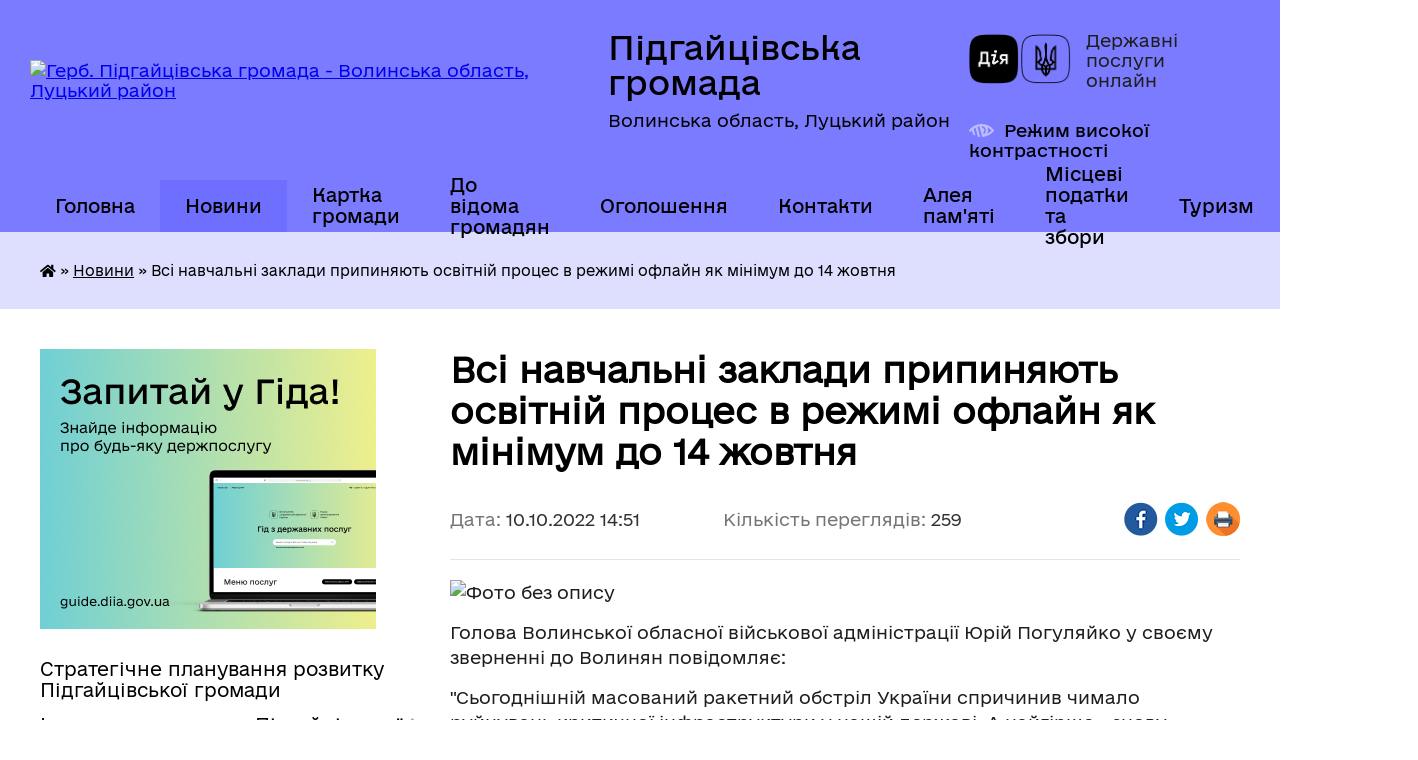

--- FILE ---
content_type: text/html; charset=UTF-8
request_url: https://pidgayci-gromada.gov.ua/news/1665402940/
body_size: 19852
content:
<!DOCTYPE html>
<html lang="uk">
<head>
	<!--[if IE]><meta http-equiv="X-UA-Compatible" content="IE=edge"><![endif]-->
	<meta charset="utf-8">
	<meta name="viewport" content="width=device-width, initial-scale=1">
	<!--[if IE]><script>
		document.createElement('header');
		document.createElement('nav');
		document.createElement('main');
		document.createElement('section');
		document.createElement('article');
		document.createElement('aside');
		document.createElement('footer');
		document.createElement('figure');
		document.createElement('figcaption');
	</script><![endif]-->
	<title>Всі навчальні заклади припиняють освітній процес в режимі офлайн як мінімум до 14 жовтня | Підгайцівська громада Волинська область, Луцький район</title>
	<meta name="description" content=". . Голова Волинської обласної військової адміністрації Юрій Погуляйко у своєму зверненні до Волинян повідомляє:. . &amp;quot;Сьогоднішній масований ракетний обстріл України спричинив чимало руйнувань критичної інфраструктури у нашій державі. А">
	<meta name="keywords" content="Всі, навчальні, заклади, припиняють, освітній, процес, в, режимі, офлайн, як, мінімум, до, 14, жовтня, |, Підгайцівська, громада, Волинська, область,, Луцький, район">

	
		<meta property="og:image" content="https://rada.info/upload/users_files/04332331/264a6c07b33a48abee4fa039c36fb429.jpg">
	<meta property="og:image:width" content="275">
	<meta property="og:image:height" content="183">
			<meta property="og:title" content="Всі навчальні заклади припиняють освітній процес в режимі офлайн як мінімум до 14 жовтня">
				<meta property="og:type" content="article">
	<meta property="og:url" content="https://pidgayci-gromada.gov.ua/news/1665402940/">
		
		<link rel="apple-touch-icon" sizes="57x57" href="https://gromada.org.ua/apple-icon-57x57.png">
	<link rel="apple-touch-icon" sizes="60x60" href="https://gromada.org.ua/apple-icon-60x60.png">
	<link rel="apple-touch-icon" sizes="72x72" href="https://gromada.org.ua/apple-icon-72x72.png">
	<link rel="apple-touch-icon" sizes="76x76" href="https://gromada.org.ua/apple-icon-76x76.png">
	<link rel="apple-touch-icon" sizes="114x114" href="https://gromada.org.ua/apple-icon-114x114.png">
	<link rel="apple-touch-icon" sizes="120x120" href="https://gromada.org.ua/apple-icon-120x120.png">
	<link rel="apple-touch-icon" sizes="144x144" href="https://gromada.org.ua/apple-icon-144x144.png">
	<link rel="apple-touch-icon" sizes="152x152" href="https://gromada.org.ua/apple-icon-152x152.png">
	<link rel="apple-touch-icon" sizes="180x180" href="https://gromada.org.ua/apple-icon-180x180.png">
	<link rel="icon" type="image/png" sizes="192x192"  href="https://gromada.org.ua/android-icon-192x192.png">
	<link rel="icon" type="image/png" sizes="32x32" href="https://gromada.org.ua/favicon-32x32.png">
	<link rel="icon" type="image/png" sizes="96x96" href="https://gromada.org.ua/favicon-96x96.png">
	<link rel="icon" type="image/png" sizes="16x16" href="https://gromada.org.ua/favicon-16x16.png">
	<link rel="manifest" href="https://gromada.org.ua/manifest.json">
	<meta name="msapplication-TileColor" content="#ffffff">
	<meta name="msapplication-TileImage" content="https://gromada.org.ua/ms-icon-144x144.png">
	<meta name="theme-color" content="#ffffff">
	
	
		<meta name="robots" content="">
	
    	<link rel="stylesheet" href="https://cdnjs.cloudflare.com/ajax/libs/font-awesome/5.9.0/css/all.min.css" integrity="sha512-q3eWabyZPc1XTCmF+8/LuE1ozpg5xxn7iO89yfSOd5/oKvyqLngoNGsx8jq92Y8eXJ/IRxQbEC+FGSYxtk2oiw==" crossorigin="anonymous" referrerpolicy="no-referrer" />

    <link rel="preload" href="//gromada.org.ua/themes/diia/css/styles_vip.css?v=2.45" as="style">
	<link rel="stylesheet" href="//gromada.org.ua/themes/diia/css/styles_vip.css?v=2.45">
	
	<link rel="stylesheet" href="//gromada.org.ua/themes/diia/css/47903/theme_vip.css?v=1768932491">
		<!--[if lt IE 9]>
	<script src="https://oss.maxcdn.com/html5shiv/3.7.2/html5shiv.min.js"></script>
	<script src="https://oss.maxcdn.com/respond/1.4.2/respond.min.js"></script>
	<![endif]-->
	<!--[if gte IE 9]>
	<style type="text/css">
		.gradient { filter: none; }
	</style>
	<![endif]-->

</head>
<body class="">

	<a href="#top_menu" class="skip-link link" aria-label="Перейти до головного меню (Alt+1)" accesskey="1">Перейти до головного меню (Alt+1)</a>
	<a href="#left_menu" class="skip-link link" aria-label="Перейти до бічного меню (Alt+2)" accesskey="2">Перейти до бічного меню (Alt+2)</a>
    <a href="#main_content" class="skip-link link" aria-label="Перейти до головного вмісту (Alt+3)" accesskey="3">Перейти до текстового вмісту (Alt+3)</a>




			
	<div class="wrapper">
		<header>
			<div class="header_wrap">
				<div class="flex">					
					<div class="sitename">
						<div class="logo">
							<a href="https://pidgayci-gromada.gov.ua/" id="logo" aria-hidden="true" tabindex="-1" class="form_2">
								<img src="https://rada.info/upload/users_files/04332331/gerb/логотип-сайт_1.png" alt="Герб. Підгайцівська громада - Волинська область, Луцький район">
							</a>
						</div>						
						<a href="https://pidgayci-gromada.gov.ua/" class="title">
							<span class="slogan_1">Підгайцівська громада</span>
							<span class="slogan_2">Волинська область, Луцький район</span>
						</a>
					</div>
					<div class="diia_logo_and_sitename">
						<div class="gov_ua_block">
							<a class="diia" href="https://diia.gov.ua/" target="_blank" rel="nofollow" title="Державні послуги онлайн"><img src="//gromada.org.ua/themes/diia/img/diia_logo.png" alt="Логотип Diia"></a>
							<span>Державні послуги<br>онлайн</span>
						</div>
												<div class="alt_link">
							<a href="#" rel="nofollow" aria-current="false" onclick="return set_special('53a1b5d0106718a0d313985040d8c7bb83c4458e');">Режим високої контрастності</a>
						</div>
											</div>
				</div>				
				<section class="top_nav" aria-label="Головне меню">
					<nav class="main_menu" id="top_menu">
						<ul>
														<li class="">
								<a href="https://pidgayci-gromada.gov.ua/main/"><span>Головна</span></a>
																							</li>
														<li class="active">
								<a href="https://pidgayci-gromada.gov.ua/news/" aria-current="page"><span>Новини</span></a>
																							</li>
														<li class="">
								<a href="https://pidgayci-gromada.gov.ua/structure/"><span>Картка громади</span></a>
																							</li>
														<li class=" has-sub">
								<a href="https://pidgayci-gromada.gov.ua/do-vidoma-gromadyan-14-16-18-26-03-2019/"><span>До відома громадян</span></a>
																<button role="button" onclick="return show_next_level(this);" aria-expanded="false" aria-label="Показати підменю"></button>
																								<ul>
																		<li>
										<a role="button" href="https://pidgayci-gromada.gov.ua/rekviziti-dlya-splati-podatkiv-do-bjudzhetu-pidgajcivskoi-otg-10-37-25-24-10-2019/">Реквізити для сплати податків до бюджету Підгайцівської ОТГ</a>
																													</li>
																		<li>
										<a role="button" href="https://pidgayci-gromada.gov.ua/rekviziti-dlya-oplati-administrativnih-pravoporushen-14-50-25-20-09-2021/">Реквізити для оплати адміністративних правопорушень</a>
																													</li>
																		<li>
										<a role="button" href="https://pidgayci-gromada.gov.ua/probaciya-10-37-33-17-11-2025/">Пробація</a>
																													</li>
																		<li>
										<a role="button" href="https://pidgayci-gromada.gov.ua/programa-vidnovidim-14-59-42-17-10-2023/">“Програма «ВідновиДІМ»”</a>
																													</li>
																		<li>
										<a role="button" href="https://pidgayci-gromada.gov.ua/zahodi-schodo-pokraschennya-stanu-lischenskih-staviv-14-40-29-29-08-2019/">Заходи щодо покращення стану Лищенських ставів</a>
																													</li>
																		<li>
										<a role="button" href="https://pidgayci-gromada.gov.ua/informuvannya-naselennya-pro-gid-z-derzhavnih-poslug-16-08-48-09-02-2021/">Інформування населення про Гід з державних послуг</a>
																													</li>
																		<li>
										<a role="button" href="https://pidgayci-gromada.gov.ua/stavki-miscevih-podatkiv-ta-zboriv-11-22-01-02-02-2021/">Ставки місцевих податків та зборів</a>
																													</li>
																		<li>
										<a role="button" href="https://pidgayci-gromada.gov.ua/gu-pensijnij-fond-ukraini-u-volinskij-oblasti-informue-13-36-43-05-03-2021/">ГУ Пенсійний фонд України у Волинській області інформує</a>
																													</li>
																		<li>
										<a role="button" href="https://pidgayci-gromada.gov.ua/silska-rada-informue-16-38-42-17-06-2021/">Корисна інформація</a>
																													</li>
																		<li class="has-sub">
										<a role="button" href="https://pidgayci-gromada.gov.ua/derzhavna-podatkova-sluzhba-ukraini-12-46-53-30-11-2021/">ДЕРЖАВНА ПОДАТКОВА СЛУЖБА УКРАЇНИ</a>
																				<button onclick="return show_next_level(this);" aria-expanded="false" aria-label="Показати підменю"></button>
																														<ul>
																						<li>
												<a href="https://pidgayci-gromada.gov.ua/2022-rik-11-04-28-20-01-2022/">2022 рік</a>
											</li>
																						<li>
												<a href="https://pidgayci-gromada.gov.ua/2023-rik-11-30-18-25-01-2023/">2023 рік</a>
											</li>
																						<li>
												<a href="https://pidgayci-gromada.gov.ua/2025-rik-14-35-44-17-11-2025/">2025 рік</a>
											</li>
																																</ul>
																			</li>
																		<li>
										<a role="button" href="https://pidgayci-gromada.gov.ua/sekretariat-upovnovazhenogo-verhovnoi-radi-ukraini-z-prav-ljudini-12-48-22-30-11-2021/">Секретаріат Уповноваженого Верховної Ради України з прав людини</a>
																													</li>
																		<li>
										<a role="button" href="https://pidgayci-gromada.gov.ua/vakansii-12-25-40-18-04-2023/">Луцька філія Волинського обласного центру зайнятості інформує</a>
																													</li>
																		<li>
										<a role="button" href="https://pidgayci-gromada.gov.ua/kerivnikam-pidpriemstv-ustanov-organizacij-schodo-pitan-mobilizacijnoi-pidgotovki-ta-mobilizacii-10-12-14-03-07-2025/">Керівникам підприємств, установ, організацій щодо питань мобілізаційної підготовки та мобілізації.</a>
																													</li>
																										</ul>
															</li>
														<li class=" has-sub">
								<a href="https://pidgayci-gromada.gov.ua/ogoloshennya-19-22-58-21-12-2020/"><span>Оголошення</span></a>
																<button role="button" onclick="return show_next_level(this);" aria-expanded="false" aria-label="Показати підменю"></button>
																								<ul>
																		<li>
										<a role="button" href="https://pidgayci-gromada.gov.ua/ogoloshennya-pro-sklikannya-sesij-15-18-24-12-02-2021/">Оголошення про скликання сесій</a>
																													</li>
																		<li class="has-sub">
										<a role="button" href="https://pidgayci-gromada.gov.ua/ogoloshennya-pro-vakantni-posadi-15-08-52-11-02-2022/">Оголошення про вакантні посади</a>
																				<button onclick="return show_next_level(this);" aria-expanded="false" aria-label="Показати підменю"></button>
																														<ul>
																						<li>
												<a href="https://pidgayci-gromada.gov.ua/2025-rik-10-38-08-05-08-2025/">2025 рік</a>
											</li>
																						<li>
												<a href="https://pidgayci-gromada.gov.ua/2020-rik-19-27-03-21-12-2020/">2020 рік</a>
											</li>
																						<li>
												<a href="https://pidgayci-gromada.gov.ua/2021-19-01-02-11-01-2021/">2021 рік</a>
											</li>
																						<li>
												<a href="https://pidgayci-gromada.gov.ua/2022-rik-15-12-27-11-02-2022/">2022 рік</a>
											</li>
																																</ul>
																			</li>
																		<li class="has-sub">
										<a role="button" href="https://pidgayci-gromada.gov.ua/ogoloshennya-17-39-16-28-03-2019/">Оголошення (2019)</a>
																				<button onclick="return show_next_level(this);" aria-expanded="false" aria-label="Показати підменю"></button>
																														<ul>
																						<li>
												<a href="https://pidgayci-gromada.gov.ua/pro-konkurs-na-zamischennya-vakantnoi-posadi-14-30-03-25-11-2019/">Про конкурс на заміщення вакантної посади</a>
											</li>
																						<li>
												<a href="https://pidgayci-gromada.gov.ua/pro-konkurs-na-zamischennya-vakantnoi-posadi-14-42-53-25-11-2019/">Про конкурс на заміщення вакантної посади</a>
											</li>
																						<li>
												<a href="https://pidgayci-gromada.gov.ua/pro-konkurs-na-zamischennya-vakantnoi-posadi-11-32-13-20-06-2019/">Про конкурс на заміщення  вакантної посади</a>
											</li>
																						<li>
												<a href="https://pidgayci-gromada.gov.ua/ogoloshennya-pro-provedennya-konkursu-schodo-viznachennya-vikonavcya-poslug-11-05-59-26-12-2019/">Оголошення про проведення конкурсу щодо визначення виконавця послуг</a>
											</li>
																																</ul>
																			</li>
																		<li>
										<a role="button" href="https://pidgayci-gromada.gov.ua/ogoloshennya-2025-18-38-11-07-01-2025/">Оголошення 2025</a>
																													</li>
																		<li class="has-sub">
										<a role="button" href="https://pidgayci-gromada.gov.ua/arhiv-15-09-21-14-11-2025/">Архів</a>
																				<button onclick="return show_next_level(this);" aria-expanded="false" aria-label="Показати підменю"></button>
																														<ul>
																						<li>
												<a href="https://pidgayci-gromada.gov.ua/ogoloshennya-2022-10-40-52-26-05-2022/">2022 рік</a>
											</li>
																						<li>
												<a href="https://pidgayci-gromada.gov.ua/2023-rik-11-04-23-27-01-2023/">2023 рік</a>
											</li>
																						<li>
												<a href="https://pidgayci-gromada.gov.ua/ogoloshennya-2024-10-33-07-31-01-2024/">2024 рік</a>
											</li>
																																</ul>
																			</li>
																										</ul>
															</li>
														<li class=" has-sub">
								<a href="https://pidgayci-gromada.gov.ua/feedback/"><span>Контакти</span></a>
																<button role="button" onclick="return show_next_level(this);" aria-expanded="false" aria-label="Показати підменю"></button>
																								<ul>
																		<li>
										<a role="button" href="https://pidgayci-gromada.gov.ua/dovidnik-16-36-23-10-02-2021/">Довідник</a>
																													</li>
																		<li>
										<a role="button" href="https://pidgayci-gromada.gov.ua/elektronni-skrinki-starostinskih-okrugiv-storost-gromadi-13-47-10-14-04-2021/">Електронні скриньки громади</a>
																													</li>
																		<li>
										<a role="button" href="https://pidgayci-gromada.gov.ua/kontakti-cnap-14-21-00-22-09-2021/">Контакти ЦНАП</a>
																													</li>
																		<li>
										<a role="button" href="https://pidgayci-gromada.gov.ua/telefon-garyachoi-linij-luckoi-rajderzhadministracii-z-pitan-vakcinacii-38066-033-5663-12-33-59-21-10-2021/">Телефон гарячої ліній Луцької райдержадміністрації з питань вакцинації: +38066 033 5663</a>
																													</li>
																		<li>
										<a role="button" href="https://pidgayci-gromada.gov.ua/policejski-oficeri-gromadi-11-24-33-29-12-2021/">Поліцейські офіцери громади</a>
																													</li>
																		<li>
										<a role="button" href="https://pidgayci-gromada.gov.ua/kontakti-dlya-veteraniv-vijni-ta-chleniv-rodin-zagiblih-zahisnikiv-ta-zahisnic-z-chisla-vpo-po-rajonamgromadam-11-48-22-05-11-2024/">Контакти  для ветеранів війни та членів родин загиблих захисників та захисниць з числа ВПО по районам/громадам</a>
																													</li>
																										</ul>
															</li>
														<li class=" has-sub">
								<a href="https://pidgayci-gromada.gov.ua/aleya-pamyati-zagiblih-na-shodi-ukraini-16-37-12-09-02-2022/"><span>Алея пам'яті</span></a>
																<button role="button" onclick="return show_next_level(this);" aria-expanded="false" aria-label="Показати підменю"></button>
																								<ul>
																		<li>
										<a role="button" href="https://pidgayci-gromada.gov.ua/nebesnij-legion-volini-pidgajcivska-gromada-11-15-46-06-06-2023/">Небесний легіон Волині: Підгайцівська громада</a>
																													</li>
																										</ul>
															</li>
														<li class=" has-sub">
								<a href="https://pidgayci-gromada.gov.ua/miscevi-podatki-ta-zbori-11-08-48-01-02-2023/"><span>Місцеві податки та збори</span></a>
																<button role="button" onclick="return show_next_level(this);" aria-expanded="false" aria-label="Показати підменю"></button>
																								<ul>
																		<li>
										<a role="button" href="https://pidgayci-gromada.gov.ua/zaborgovanist-zi-splati-miscevih-podatkiv-ta-zboriv-15-19-51-06-06-2024/">Заборгованість зі сплати місцевих податків та зборів</a>
																													</li>
																										</ul>
															</li>
														<li class=" has-sub">
								<a href="https://pidgayci-gromada.gov.ua/turizm-15-19-47-15-08-2025/"><span>Туризм</span></a>
																<button role="button" onclick="return show_next_level(this);" aria-expanded="false" aria-label="Показати підменю"></button>
																								<ul>
																		<li>
										<a role="button" href="https://pidgayci-gromada.gov.ua/turistichnij-gid-14-56-04-12-03-2025/">Туристичний паспорт Підгайцівської громади</a>
																													</li>
																		<li>
										<a role="button" href="https://pidgayci-gromada.gov.ua/turistichna-karta-pidgajcivskoi-gromadi-10-00-13-13-03-2025/">Туристична карта Підгайцівської громади</a>
																													</li>
																		<li>
										<a role="button" href="https://pidgayci-gromada.gov.ua/zmi-pro-nas-14-45-26-20-08-2025/">ЗМІ про нас</a>
																													</li>
																		<li>
										<a role="button" href="https://pidgayci-gromada.gov.ua/promislovij-turizm-u-pidgajcivskij-gromadi-14-51-37-20-08-2025/">Промисловий туризм у Підгайцівській Громаді</a>
																													</li>
																		<li class="has-sub">
										<a role="button" href="https://pidgayci-gromada.gov.ua/ekskursii-u-pidgajcivskij-gromadi-15-25-07-15-08-2025/">Екскурсії у Підгайцівській громаді</a>
																				<button onclick="return show_next_level(this);" aria-expanded="false" aria-label="Показати підменю"></button>
																														<ul>
																						<li>
												<a href="https://pidgayci-gromada.gov.ua/ekskursii-u-pidgajcivskij-gromadi-11-47-26-08-10-2025/">Екскурсії у Підгайцівській громаді</a>
											</li>
																						<li>
												<a href="https://pidgayci-gromada.gov.ua/ekskursii-po-volinskij-oblasti-12-56-53-08-10-2025/">Екскурсії по Волинській області</a>
											</li>
																																</ul>
																			</li>
																		<li>
										<a role="button" href="https://pidgayci-gromada.gov.ua/muzei-pidgajcivskoi-gromadi-15-25-50-15-08-2025/">Музеї Підгайцівської громади</a>
																													</li>
																		<li>
										<a role="button" href="https://pidgayci-gromada.gov.ua/prirodoohoronni-obekti-u-pidgajcivskij-gromadi-15-26-42-15-08-2025/">Природоохоронні об'єкти у Підгайцівській громаді</a>
																													</li>
																		<li>
										<a role="button" href="https://pidgayci-gromada.gov.ua/arhitekturnij-promenad-pidgajcivskoi-gromadi-15-27-31-15-08-2025/">Архітектурний променад Підгайцівської громади</a>
																													</li>
																		<li>
										<a role="button" href="https://pidgayci-gromada.gov.ua/de-poistizupinitisya-u-pidgajcivskij-gromadi-11-51-48-19-08-2025/">Де поїсти/зупинитися у Підгайцівській громаді</a>
																													</li>
																										</ul>
															</li>
																				</ul>
					</nav>
					&nbsp;
					<button class="menu-button" id="open-button"><i class="fas fa-bars"></i> Меню сайту</button>
					<a href="https://pidgayci-gromada.gov.ua/search/" rel="nofollow" class="search_button" title="Перейти на сторінку пошуку">Пошук</a>
				</section>
				
			</div>
		</header>
				
		<nav class="bread_crumbs" aria-label="Навігаційний ланцюжок">
		<div  xmlns:v="http://rdf.data-vocabulary.org/#"><a href="https://pidgayci-gromada.gov.ua/" title="Головна сторінка"><i class="fas fa-home"></i></a> &raquo; <a href="https://pidgayci-gromada.gov.ua/news/" aria-current="page">Новини</a>  &raquo; <span aria-current="page">Всі навчальні заклади припиняють освітній процес в режимі офлайн як мінімум до 14 жовтня</span></div>
	</nav>
	
	<section class="center_block">
		<div class="row">
			<div class="grid-30 fr">
				<aside>
				
										<div class="diia_guide">
						<a href="https://guide.diia.gov.ua/" rel="nofollow" target="_blank"><img src="https://gromada.org.ua/upload/diia_guide.jpg" alt="Банер - Гід державних послуг"></a>
					</div>
										
					<nav class="sidebar_menu" id="left_menu" aria-label="Бічне меню">
						<ul>
														<li class="">
								<a href="https://pidgayci-gromada.gov.ua/strategichne-planuvannya-rozvitku-pidgajcivskoi-gromadi-10-41-22-12-12-2024/"><span>Стратегічне планування розвитку Підгайцівської громади</span></a>
																							</li>
														<li class=" has-sub">
								<a href="https://pidgayci-gromada.gov.ua/istorichna-dovidka-17-16-29-14-03-2019/"><span>Історична спадщина Підгайцівської громади</span></a>
																<button role="button" onclick="return show_next_level(this);" aria-expanded="false" aria-label="Показати підменю"></button>
																								<ul>
																		<li class="">
										<a href="https://pidgayci-gromada.gov.ua/istorichna-dovidka-pidgajci-lische-krupa-vorotniv-11-20-01-18-10-2021/"><span>Історична довідка Підгайці, Лище, Крупа, Воротнів</span></a>
																													</li>
																		<li class="">
										<a href="https://pidgayci-gromada.gov.ua/istoriya-hutora-mali-pidgajci-10-32-06-04-11-2021/"><span>Історія Хутора Малі Підгайці</span></a>
																													</li>
																		<li class="">
										<a href="https://pidgayci-gromada.gov.ua/selo-horlupi-istorichna-dovidka-11-48-13-18-11-2021/"><span>село Хорлупи історична довідка</span></a>
																													</li>
																										</ul>
															</li>
														<li class=" has-sub">
								<a href="https://pidgayci-gromada.gov.ua/pasport-gromadi-17-11-48-14-03-2019/"><span>Паспорт громади</span></a>
																<button role="button" onclick="return show_next_level(this);" aria-expanded="false" aria-label="Показати підменю"></button>
																								<ul>
																		<li class="">
										<a href="https://pidgayci-gromada.gov.ua/pasporti-naselenih-punktiv-12-38-02-22-04-2019/"><span>Паспорти населених пунктів</span></a>
																													</li>
																		<li class="">
										<a href="https://pidgayci-gromada.gov.ua/socialnoekonomichna-dovidka-11-59-08-20-09-2021/"><span>Соціально-економічна довідка</span></a>
																													</li>
																										</ul>
															</li>
														<li class="">
								<a href="https://pidgayci-gromada.gov.ua/silskij-golova-16-06-43-14-03-2019/"><span>Керівництво Підгайцівської сільської ради</span></a>
																							</li>
														<li class=" has-sub">
								<a href="https://pidgayci-gromada.gov.ua/deputatskij-korpus-16-08-32-14-03-2019/"><span>Депутатський корпус</span></a>
																<button role="button" onclick="return show_next_level(this);" aria-expanded="false" aria-label="Показати підменю"></button>
																								<ul>
																		<li class="">
										<a href="https://pidgayci-gromada.gov.ua/kodeks-etiki-16-38-01-09-11-2021/"><span>Кодекс етики</span></a>
																													</li>
																		<li class="">
										<a href="https://pidgayci-gromada.gov.ua/zviti-deputativ-08-29-54-03-12-2021/"><span>Звіти депутатів</span></a>
																													</li>
																										</ul>
															</li>
														<li class="">
								<a href="https://pidgayci-gromada.gov.ua/postijni-komisii-16-11-40-14-03-2019/"><span>Постійні комісії</span></a>
																							</li>
														<li class=" has-sub">
								<a href="https://pidgayci-gromada.gov.ua/vikonavchij-komitet-20-52-04-21-03-2019/"><span>Виконавчий комітет</span></a>
																<button role="button" onclick="return show_next_level(this);" aria-expanded="false" aria-label="Показати підменю"></button>
																								<ul>
																		<li class="">
										<a href="https://pidgayci-gromada.gov.ua/rishennya-vikonavchogo-komitetu-16-08-51-14-12-2021/"><span>Рішення Виконавчого комітету</span></a>
																													</li>
																										</ul>
															</li>
														<li class=" has-sub">
								<a href="https://pidgayci-gromada.gov.ua/molodizhna-rada-pri-pidgajcivskij-silskij-radi-14-25-23-09-11-2021/"><span>Молодіжна рада при Підгайцівській сільській раді</span></a>
																<button role="button" onclick="return show_next_level(this);" aria-expanded="false" aria-label="Показати підменю"></button>
																								<ul>
																		<li class="">
										<a href="https://pidgayci-gromada.gov.ua/novini-14-27-23-09-11-2021/"><span>Новини</span></a>
																													</li>
																		<li class="">
										<a href="https://pidgayci-gromada.gov.ua/sklad-radi-14-27-51-09-11-2021/"><span>Склад ради 1-го скликання</span></a>
																													</li>
																		<li class="">
										<a href="https://pidgayci-gromada.gov.ua/oficijni-dokumenti-14-29-02-09-11-2021/"><span>Офіційні документи</span></a>
																													</li>
																		<li class="">
										<a href="https://pidgayci-gromada.gov.ua/ckrinka-vidgukiv-15-09-42-16-11-2023/"><span>Cкринька відгуків</span></a>
																													</li>
																		<li class="">
										<a href="https://pidgayci-gromada.gov.ua/sklad-radi-2go-sklikannya-16-57-55-09-01-2024/"><span>Склад ради 2-го скликання</span></a>
																													</li>
																										</ul>
															</li>
														<li class=" has-sub">
								<a href="https://pidgayci-gromada.gov.ua/pravila-blagoustroju-naselenih-punktiv-pidgajcivskoi-silskoi-radi-17-59-54-05-05-2020/"><span>Правила благоустрою населених пунктів Підгайцівської сільської ради</span></a>
																<button role="button" onclick="return show_next_level(this);" aria-expanded="false" aria-label="Показати підменю"></button>
																								<ul>
																		<li class="">
										<a href="https://pidgayci-gromada.gov.ua/rozdil-10-utrimannya-domashnih-ta-silskogospodarskih-tvarin-15-13-56-28-02-2025/"><span>Розділ 10. Утримання домашніх та сільськогосподарських тварин</span></a>
																													</li>
																										</ul>
															</li>
														<li class="">
								<a href="https://pidgayci-gromada.gov.ua/programi-10-56-11-19-06-2019/"><span>Програми</span></a>
																							</li>
														<li class=" has-sub">
								<a href="https://pidgayci-gromada.gov.ua/cnap-15-41-08-04-02-2021/"><span>ЦНАП</span></a>
																<button role="button" onclick="return show_next_level(this);" aria-expanded="false" aria-label="Показати підменю"></button>
																								<ul>
																		<li class="">
										<a href="https://pidgayci-gromada.gov.ua/informuemo-15-44-19-04-02-2021/"><span>Інформуємо</span></a>
																													</li>
																		<li class=" has-sub">
										<a href="https://pidgayci-gromada.gov.ua/pro-centr-13-47-39-19-03-2021/"><span>Про центр</span></a>
																				<button role="button" onclick="return show_next_level(this);" aria-expanded="false" aria-label="Показати підменю"></button>
																														<ul>
																						<li><a href="https://pidgayci-gromada.gov.ua/grafiki-prijomu-u-cnapi-12-55-58-22-03-2021/"><span>Графік прийому у ЦНАПі</span></a></li>
																						<li><a href="https://pidgayci-gromada.gov.ua/grafik-prijomu-u-tp-i-na-vrmah-13-07-15-22-03-2021/"><span>Графік прийому у ТП і на ВРМах</span></a></li>
																						<li><a href="https://pidgayci-gromada.gov.ua/dovidnik-13-12-09-22-03-2021/"><span>Довідник</span></a></li>
																																</ul>
																			</li>
																		<li class=" has-sub">
										<a href="https://pidgayci-gromada.gov.ua/adminposlugi-16-05-46-17-03-2021/"><span>Адмінпослуги</span></a>
																				<button role="button" onclick="return show_next_level(this);" aria-expanded="false" aria-label="Показати підменю"></button>
																														<ul>
																						<li><a href="https://pidgayci-gromada.gov.ua/reestraciya-deklaracii-vidpovidnosti-materialnotehnichnoi-bazi-vimogam-zakonodavstva-z-ohoroni-praci-12-51-56-04-10-2021/"><span>Реєстрація декларації відповідності матеріально-технічної бази вимогам законодавства з охорони праці</span></a></li>
																																</ul>
																			</li>
																		<li class="">
										<a href="https://pidgayci-gromada.gov.ua/platforma-centriv-diya-14-12-32-01-11-2021/"><span>Платформа Центрів Дія</span></a>
																													</li>
																		<li class="">
										<a href="https://pidgayci-gromada.gov.ua/grafik-roboti-derzhavnogo-reestratora-10-16-03-04-11-2024/"><span>Графік  роботи  державного  реєстратора</span></a>
																													</li>
																										</ul>
															</li>
														<li class=" has-sub">
								<a href="https://pidgayci-gromada.gov.ua/publichna-informaciya-12-37-18-22-04-2019/"><span>Публічна інформація</span></a>
																<button role="button" onclick="return show_next_level(this);" aria-expanded="false" aria-label="Показати підменю"></button>
																								<ul>
																		<li class="">
										<a href="https://pidgayci-gromada.gov.ua/rozporyadzhennya-silskogo-golovi-15-35-04-17-09-2019/"><span>Розпорядження сільського голови</span></a>
																													</li>
																		<li class=" has-sub">
										<a href="https://pidgayci-gromada.gov.ua/protokoli-rishennya-pidgajcivskoi-silskoi-radi-viii-sklikannya-16-08-07-08-12-2020/"><span>Протоколи, рішення Підгайцівської сільської ради VIII скликання</span></a>
																				<button role="button" onclick="return show_next_level(this);" aria-expanded="false" aria-label="Показати підменю"></button>
																														<ul>
																						<li><a href="https://pidgayci-gromada.gov.ua/2020-rik-16-23-11-08-12-2020/"><span>2020 рік</span></a></li>
																						<li><a href="https://pidgayci-gromada.gov.ua/2021-12-43-18-18-01-2021/"><span>2021 рік</span></a></li>
																						<li><a href="https://pidgayci-gromada.gov.ua/2022-rik-09-45-29-06-01-2022/"><span>2022 рік</span></a></li>
																						<li><a href="https://pidgayci-gromada.gov.ua/2023-rik-11-16-58-03-01-2023/"><span>2023 рік</span></a></li>
																						<li><a href="https://pidgayci-gromada.gov.ua/2024-rik-09-12-50-11-03-2024/"><span>2024 рік</span></a></li>
																						<li><a href="https://pidgayci-gromada.gov.ua/2025-rik-14-40-48-03-06-2025/"><span>2025 рік</span></a></li>
																																</ul>
																			</li>
																		<li class=" has-sub">
										<a href="https://pidgayci-gromada.gov.ua/protokoli-sesij-pidgajcivskoi-silskoi-radi-7-sklikannya-09-27-57-12-07-2019/"><span>Протоколи, рішення Підгайцівської сільської ради VII скликання</span></a>
																				<button role="button" onclick="return show_next_level(this);" aria-expanded="false" aria-label="Показати підменю"></button>
																														<ul>
																						<li><a href="https://pidgayci-gromada.gov.ua/2019-rik-09-34-36-12-07-2019/"><span>2019 рік</span></a></li>
																						<li><a href="https://pidgayci-gromada.gov.ua/2020-11-54-42-13-02-2020/"><span>2020 рік</span></a></li>
																																</ul>
																			</li>
																		<li class="">
										<a href="https://pidgayci-gromada.gov.ua/poryadok-vidshkoduvannya-faktichnih-vitrat-na-kopijuvannya-druk-dokumentiv-scho-nadajutsya-za-zapitami-na-publichnu-informaciju-09-17-09-06-09-2019/"><span>Порядок відшкодування  фактичних витрат на копіювання, друк документів, що надаються за запитами  на публічну інформацію</span></a>
																													</li>
																		<li class="">
										<a href="https://pidgayci-gromada.gov.ua/proekti-rishen-pidgajcivskoi-silskoi-radi-8-sklikannya-14-41-06-10-12-2020/"><span>Проєкти рішень Підгайцівської сільської ради VIII скликання</span></a>
																													</li>
																		<li class="">
										<a href="https://pidgayci-gromada.gov.ua/proekti-rishen-pidgajcivskoi-silskoi-radi-7-sklikannya-13-47-14-28-11-2019/"><span>Проєкти рішень Підгайцівської сільської ради VII скликання</span></a>
																													</li>
																		<li class="">
										<a href="https://pidgayci-gromada.gov.ua/publichni-zakupivli-16-07-01-16-09-2021/"><span>Публічні закупівлі</span></a>
																													</li>
																		<li class="">
										<a href="https://pidgayci-gromada.gov.ua/pryami-translyacii-plenarnih-zasidan-sesii-16-32-25-22-08-2024/"><span>Відеозаписи пленарних засідань сесії</span></a>
																													</li>
																		<li class="">
										<a href="https://pidgayci-gromada.gov.ua/pryami-translyacii-postijnih-komisij-16-35-03-22-08-2024/"><span>Відеозаписи постійних комісій</span></a>
																													</li>
																		<li class="">
										<a href="https://pidgayci-gromada.gov.ua/informaciya-pro-stan-rozglyadu-zvernen-gromadyan-11-37-44-03-03-2025/"><span>Інформація про стан розгляду звернень громадян</span></a>
																													</li>
																		<li class="">
										<a href="https://pidgayci-gromada.gov.ua/protokoli-zasidan-postijnih-komisij-11-55-21-04-04-2025/"><span>Протоколи засідань постійних комісій</span></a>
																													</li>
																		<li class="">
										<a href="https://pidgayci-gromada.gov.ua/zviti-starost-16-03-51-10-03-2025/"><span>Звіти старост</span></a>
																													</li>
																										</ul>
															</li>
														<li class="">
								<a href="https://pidgayci-gromada.gov.ua/reglament-12-44-01-10-07-2019/"><span>Регламент</span></a>
																							</li>
														<li class=" has-sub">
								<a href="https://pidgayci-gromada.gov.ua/ochischennya-vladi-12-11-02-07-05-2019/"><span>Очищення влади</span></a>
																<button role="button" onclick="return show_next_level(this);" aria-expanded="false" aria-label="Показати підменю"></button>
																								<ul>
																		<li class="">
										<a href="https://pidgayci-gromada.gov.ua/2021-10-52-53-09-03-2021/"><span>2021</span></a>
																													</li>
																										</ul>
															</li>
														<li class="">
								<a href="https://pidgayci-gromada.gov.ua/regulyatorna-politika-11-40-41-20-12-2019/"><span>Регуляторна діяльність</span></a>
																							</li>
														<li class=" has-sub">
								<a href="https://pidgayci-gromada.gov.ua/gromadski-iniciativi-10-08-57-16-08-2022/"><span>Громадські ініціативи</span></a>
																<button role="button" onclick="return show_next_level(this);" aria-expanded="false" aria-label="Показати підменю"></button>
																								<ul>
																		<li class=" has-sub">
										<a href="https://pidgayci-gromada.gov.ua/bjudzhet-uchasti-2021-14-39-49-15-07-2021/"><span>«Бюджет участі - 2021»</span></a>
																				<button role="button" onclick="return show_next_level(this);" aria-expanded="false" aria-label="Показати підменю"></button>
																														<ul>
																						<li><a href="https://pidgayci-gromada.gov.ua/anketi-proektiv-iniciativi-15-59-04-02-09-2021/"><span>Анкети Проектів - ініціативи</span></a></li>
																																</ul>
																			</li>
																		<li class="">
										<a href="https://pidgayci-gromada.gov.ua/informuemo-10-17-15-16-08-2022/"><span>Інформуємо</span></a>
																													</li>
																										</ul>
															</li>
														<li class=" has-sub">
								<a href="https://pidgayci-gromada.gov.ua/viddil-osvitikulturi-molodi-ta-sportu-14-58-37-04-06-2021/"><span>Відділ освіти, культури, молоді та спорту</span></a>
																<button role="button" onclick="return show_next_level(this);" aria-expanded="false" aria-label="Показати підменю"></button>
																								<ul>
																		<li class="">
										<a href="https://pidgayci-gromada.gov.ua/novini-14-59-24-04-06-2021/"><span>Новини</span></a>
																													</li>
																		<li class="">
										<a href="https://pidgayci-gromada.gov.ua/sruktura-ta-kerivnictvo-09-42-19-07-06-2021/"><span>Структура та керівництво</span></a>
																													</li>
																		<li class="">
										<a href="https://pidgayci-gromada.gov.ua/oficijni-dokumenti-09-42-42-07-06-2021/"><span>Офіційні документи</span></a>
																													</li>
																		<li class="">
										<a href="https://pidgayci-gromada.gov.ua/grafik-prijomu-gromadyan-09-47-48-07-06-2021/"><span>Графік прийому громадян</span></a>
																													</li>
																		<li class=" has-sub">
										<a href="https://pidgayci-gromada.gov.ua/merezha-zakladiv-osviti-09-48-20-07-06-2021/"><span>Мережа закладів освіти</span></a>
																				<button role="button" onclick="return show_next_level(this);" aria-expanded="false" aria-label="Показати підменю"></button>
																														<ul>
																						<li><a href="https://pidgayci-gromada.gov.ua/pidgajcivskij-nvk-10-56-05-08-06-2021/"><span>Підгайцівський ліцей</span></a></li>
																						<li><a href="https://pidgayci-gromada.gov.ua/zosh-iiii-st-s-lipini-11-02-26-08-06-2021/"><span>Липинський ліцей</span></a></li>
																						<li><a href="https://pidgayci-gromada.gov.ua/zosh-iiii-stupenya-s-lische-16-18-28-10-06-2021/"><span>Лищенський ліцей</span></a></li>
																						<li><a href="https://pidgayci-gromada.gov.ua/zosh-iiii-stupenya-spiddubci-16-19-20-10-06-2021/"><span>Піддубцівський ліцей</span></a></li>
																						<li><a href="https://pidgayci-gromada.gov.ua/zosh-iiii-stupenya-sromaniv-16-20-00-10-06-2021/"><span>Романівський ліцей</span></a></li>
																						<li><a href="https://pidgayci-gromada.gov.ua/zosh-iii-stupenya-sgarazdzha-16-21-25-10-06-2021/"><span>Гаразджанська гімназія</span></a></li>
																						<li><a href="https://pidgayci-gromada.gov.ua/zosh-iii-stupenya-skrupa-16-22-11-10-06-2021/"><span>Крупівська гімназія</span></a></li>
																						<li><a href="https://pidgayci-gromada.gov.ua/zosh-iii-st-s-horlupi-16-24-25-10-06-2021/"><span>Хорлупівська гімназія</span></a></li>
																						<li><a href="https://pidgayci-gromada.gov.ua/zosh-iii-st-sborohiv-16-25-54-10-06-2021/"><span>Борохівська гімназія</span></a></li>
																						<li><a href="https://pidgayci-gromada.gov.ua/zosh-iii-stupenya-selazviriv-16-26-39-10-06-2021/"><span>Звірівська початкова школа</span></a></li>
																																</ul>
																			</li>
																		<li class="">
										<a href="https://pidgayci-gromada.gov.ua/katalog-osvitnih-sajtiv-09-49-43-07-06-2021/"><span>Каталог освітніх сайтів</span></a>
																													</li>
																		<li class=" has-sub">
										<a href="https://pidgayci-gromada.gov.ua/komunalni-zakladi-ta-ustanovi-11-45-57-11-06-2021/"><span>Комунальні заклади та установи</span></a>
																				<button role="button" onclick="return show_next_level(this);" aria-expanded="false" aria-label="Показати підменю"></button>
																														<ul>
																						<li><a href="https://pidgayci-gromada.gov.ua/kz-cktms-12-41-53-11-06-2021/"><span>КЗ "Центр культури, туризму, молоді та спорту"</span></a></li>
																						<li><a href="https://pidgayci-gromada.gov.ua/ku-irs-12-44-32-11-06-2021/"><span>КУ «ІРЦ Підгайцівської сільської ради»</span></a></li>
																						<li><a href="https://pidgayci-gromada.gov.ua/ku-cprpp-12-29-28-11-06-2021/"><span>КУ "Центр професійного розвитку педагогічних працівників"</span></a></li>
																																</ul>
																			</li>
																		<li class="">
										<a href="https://pidgayci-gromada.gov.ua/publichni-zakupivli-10-44-38-08-07-2022/"><span>Публічні закупівлі Відділу освіти, культури, молоді та спорту</span></a>
																													</li>
																		<li class="">
										<a href="https://pidgayci-gromada.gov.ua/oficijnij-sajt-viddilu-osviti-kulturi-molodi-ta-sportu-10-48-01-21-11-2024/"><span>Офіційний сайт Відділу освіти, культури, молоді та спорту</span></a>
																													</li>
																		<li class="">
										<a href="https://pidgayci-gromada.gov.ua/piblichni-zakupivli-kz-centr-kulturi-turizmu-molodi-ta-sportu-12-06-55-15-12-2025/"><span>Піблічні закупівлі КЗ "Центр культури, туризму, молоді та спорту"</span></a>
																													</li>
																										</ul>
															</li>
														<li class=" has-sub">
								<a href="https://pidgayci-gromada.gov.ua/komunalne-pidpriemstvo-pri-pidgajcivskij-silskij-radi-16-18-03-04-08-2021/"><span>Комунальне підприємство при Підгайцівській сільській ради</span></a>
																<button role="button" onclick="return show_next_level(this);" aria-expanded="false" aria-label="Показати підменю"></button>
																								<ul>
																		<li class="">
										<a href="https://pidgayci-gromada.gov.ua/novini-16-53-22-20-09-2021/"><span>Новини</span></a>
																													</li>
																		<li class="">
										<a href="https://pidgayci-gromada.gov.ua/struktura-ta-kerivnictvo-15-41-02-20-09-2021/"><span>Структура та керівництво</span></a>
																													</li>
																		<li class="">
										<a href="https://pidgayci-gromada.gov.ua/informuemo-16-20-34-04-08-2021/"><span>Офіційні документи</span></a>
																													</li>
																		<li class="">
										<a href="https://pidgayci-gromada.gov.ua/dijuchi-komunalni-tarifi-11-23-35-20-09-2021/"><span>Чинні комунальні тарифи</span></a>
																													</li>
																		<li class="">
										<a href="https://pidgayci-gromada.gov.ua/oficijna-zayava-komunalnogo-pidpriemstva-pro-pidvischennya-tarifiv-11-29-07-20-09-2021/"><span>Офіційна заява комунального підприємства про підвищення тарифів</span></a>
																													</li>
																		<li class="">
										<a href="https://pidgayci-gromada.gov.ua/rahunki-na-oplatu-komunalnih-poslug-15-38-52-20-09-2021/"><span>Рахунки на оплату комунальних послуг</span></a>
																													</li>
																		<li class="">
										<a href="https://pidgayci-gromada.gov.ua/grafik-roboti-16-00-08-20-09-2021/"><span>Графік роботи</span></a>
																													</li>
																										</ul>
															</li>
														<li class=" has-sub">
								<a href="https://pidgayci-gromada.gov.ua/socialnij-zahist-naselennya-11-25-02-24-09-2021/"><span>Соціальний захист населення та ветеранська політика</span></a>
																<button role="button" onclick="return show_next_level(this);" aria-expanded="false" aria-label="Показати підменю"></button>
																								<ul>
																		<li class="">
										<a href="https://pidgayci-gromada.gov.ua/informuemo-11-25-22-24-09-2021/"><span>Інформуємо</span></a>
																													</li>
																		<li class="">
										<a href="https://pidgayci-gromada.gov.ua/oficijni-dokumenti-16-07-39-11-07-2022/"><span>Офіційні документи</span></a>
																													</li>
																		<li class="">
										<a href="https://pidgayci-gromada.gov.ua/grafik-prijomu-gromadyan-16-28-21-11-07-2022/"><span>Графік прийому громадян</span></a>
																													</li>
																		<li class="">
										<a href="https://pidgayci-gromada.gov.ua/struktura-ta-kerivnictvo-16-55-43-11-07-2022/"><span>Структура та керівництво</span></a>
																													</li>
																		<li class=" has-sub">
										<a href="https://pidgayci-gromada.gov.ua/zviti-schodo-provedennya-monitoringu-vnutrishnoi-ocinki-yakosti-nadannya-socialnih-poslug-09-29-04-28-07-2023/"><span>Звіти щодо проведення моніторингу внутрішньої оцінки якості надання соціальних послуг</span></a>
																				<button role="button" onclick="return show_next_level(this);" aria-expanded="false" aria-label="Показати підменю"></button>
																														<ul>
																						<li><a href="https://pidgayci-gromada.gov.ua/2022-rik-09-29-47-28-07-2023/"><span>2022 рік</span></a></li>
																																</ul>
																			</li>
																		<li class="">
										<a href="https://pidgayci-gromada.gov.ua/genderna-rivnist-14-39-10-24-04-2025/"><span>Гендерна рівність</span></a>
																													</li>
																										</ul>
															</li>
														<li class=" has-sub">
								<a href="https://pidgayci-gromada.gov.ua/sluzhba-u-spravah-ditej-16-29-37-10-06-2021/"><span>Служба у справах дітей</span></a>
																<button role="button" onclick="return show_next_level(this);" aria-expanded="false" aria-label="Показати підменю"></button>
																								<ul>
																		<li class="">
										<a href="https://pidgayci-gromada.gov.ua/kontakti-09-26-27-06-04-2022/"><span>Контакти</span></a>
																													</li>
																		<li class="">
										<a href="https://pidgayci-gromada.gov.ua/novini-11-31-48-23-06-2021/"><span>Новини</span></a>
																													</li>
																		<li class="">
										<a href="https://pidgayci-gromada.gov.ua/struktura-ta-kerivnictvo-16-30-08-10-06-2021/"><span>Структура та керівництво</span></a>
																													</li>
																		<li class="">
										<a href="https://pidgayci-gromada.gov.ua/grafik-prijomu-gromadyan-16-30-29-10-06-2021/"><span>Графік прийому громадян</span></a>
																													</li>
																		<li class="">
										<a href="https://pidgayci-gromada.gov.ua/oficijni-dokumenti-16-30-54-10-06-2021/"><span>Офіційні документи</span></a>
																													</li>
																										</ul>
															</li>
														<li class=" has-sub">
								<a href="https://pidgayci-gromada.gov.ua/bezbarernist-09-09-24-15-08-2025/"><span>Безбар'єрність</span></a>
																<button role="button" onclick="return show_next_level(this);" aria-expanded="false" aria-label="Показати підменю"></button>
																								<ul>
																		<li class="">
										<a href="https://pidgayci-gromada.gov.ua/bezbarernist-transportu-13-05-42-19-11-2025/"><span>Безбар'єрність транспорту</span></a>
																													</li>
																		<li class="">
										<a href="https://pidgayci-gromada.gov.ua/bezbarernij-marshrut-s-pidgajci-11-05-47-15-08-2025/"><span>Безбар'єрний маршрут с. Підгайці</span></a>
																													</li>
																		<li class="">
										<a href="https://pidgayci-gromada.gov.ua/bezbarernist-sportu-16-00-09-01-12-2025/"><span>Безбар'єрність спорту</span></a>
																													</li>
																										</ul>
															</li>
														<li class=" has-sub">
								<a href="https://pidgayci-gromada.gov.ua/ku-centr-nadannya-socialnih-poslug-pidgajcivskoi-silskoi-radi-11-40-54-14-07-2025/"><span>КУ "Центр надання соціальних послуг" Підгайцівської сільської ради"</span></a>
																<button role="button" onclick="return show_next_level(this);" aria-expanded="false" aria-label="Показати підменю"></button>
																								<ul>
																		<li class="">
										<a href="https://pidgayci-gromada.gov.ua/informuemo-11-41-25-14-07-2025/"><span>Інформуємо</span></a>
																													</li>
																										</ul>
															</li>
														<li class=" has-sub">
								<a href="https://pidgayci-gromada.gov.ua/mistobuduvannya-ta-arhitektura-14-13-11-20-09-2021/"><span>Містобудування та архітектура</span></a>
																<button role="button" onclick="return show_next_level(this);" aria-expanded="false" aria-label="Показати підменю"></button>
																								<ul>
																		<li class="">
										<a href="https://pidgayci-gromada.gov.ua/informuemo-14-14-02-20-09-2021/"><span>Інформуємо</span></a>
																													</li>
																		<li class=" has-sub">
										<a href="https://pidgayci-gromada.gov.ua/mistobudivna-dokumentaciya-11-19-29-02-02-2022/"><span>Містобудівна документація</span></a>
																				<button role="button" onclick="return show_next_level(this);" aria-expanded="false" aria-label="Показати підменю"></button>
																														<ul>
																						<li><a href="https://pidgayci-gromada.gov.ua/pidgajci-11-20-06-02-02-2022/"><span>Підгайці</span></a></li>
																						<li><a href="https://pidgayci-gromada.gov.ua/krupa-11-20-48-02-02-2022/"><span>Крупа</span></a></li>
																						<li><a href="https://pidgayci-gromada.gov.ua/strumivka-11-21-20-02-02-2022/"><span>Струмівка</span></a></li>
																						<li><a href="https://pidgayci-gromada.gov.ua/vorotniv-11-22-00-02-02-2022/"><span>Воротнів</span></a></li>
																						<li><a href="https://pidgayci-gromada.gov.ua/lische-11-22-44-02-02-2022/"><span>Лище</span></a></li>
																						<li><a href="https://pidgayci-gromada.gov.ua/horlupi-11-23-41-02-02-2022/"><span>Хорлупи</span></a></li>
																						<li><a href="https://pidgayci-gromada.gov.ua/palche-11-24-15-02-02-2022/"><span>Пальче</span></a></li>
																						<li><a href="https://pidgayci-gromada.gov.ua/borohiv-11-25-02-02-02-2022/"><span>Борохів</span></a></li>
																						<li><a href="https://pidgayci-gromada.gov.ua/vishniv-11-26-17-02-02-2022/"><span>Вишнів</span></a></li>
																						<li><a href="https://pidgayci-gromada.gov.ua/dibrova-11-26-57-02-02-2022/"><span>Діброва</span></a></li>
																						<li><a href="https://pidgayci-gromada.gov.ua/zviriv-11-28-26-02-02-2022/"><span>Звірів</span></a></li>
																						<li><a href="https://pidgayci-gromada.gov.ua/oleksandriya-11-31-06-02-02-2022/"><span>Олександрія</span></a></li>
																						<li><a href="https://pidgayci-gromada.gov.ua/vesnyanka-11-31-43-02-02-2022/"><span>Веснянка</span></a></li>
																						<li><a href="https://pidgayci-gromada.gov.ua/vesnyanka-11-33-57-02-02-2022/"><span>Піддубці</span></a></li>
																						<li><a href="https://pidgayci-gromada.gov.ua/garazdzha-11-36-18-02-02-2022/"><span>Гаразджа</span></a></li>
																						<li><a href="https://pidgayci-gromada.gov.ua/romaniv-11-38-28-02-02-2022/"><span>Романів</span></a></li>
																						<li><a href="https://pidgayci-gromada.gov.ua/novokotiv-11-39-06-02-02-2022/"><span>Новокотів</span></a></li>
																						<li><a href="https://pidgayci-gromada.gov.ua/botin-11-39-59-02-02-2022/"><span>Ботин</span></a></li>
																						<li><a href="https://pidgayci-gromada.gov.ua/verhivka-11-40-47-02-02-2022/"><span>Верхівка</span></a></li>
																						<li><a href="https://pidgayci-gromada.gov.ua/lipini-11-42-51-02-02-2022/"><span>Липини</span></a></li>
																																</ul>
																			</li>
																		<li class="">
										<a href="https://pidgayci-gromada.gov.ua/kompleksnij-plan-prostorovogo-rozvitku-teritorii-pidgajcivskoi-tg-15-51-01-20-11-2024/"><span>Комплексний план просторового розвитку території Підгайцівської ТГ</span></a>
																													</li>
																										</ul>
															</li>
														<li class=" has-sub">
								<a href="https://pidgayci-gromada.gov.ua/viddil-kapitalnogo-budivnictva-ta-investicijnoi-diyalnosti-08-35-27-27-06-2024/"><span>Відділ капітального будівництва та інвестиційної діяльності</span></a>
																<button role="button" onclick="return show_next_level(this);" aria-expanded="false" aria-label="Показати підменю"></button>
																								<ul>
																		<li class="">
										<a href="https://pidgayci-gromada.gov.ua/informuemo-08-38-52-27-06-2024/"><span>Інформуємо</span></a>
																													</li>
																		<li class="">
										<a href="https://pidgayci-gromada.gov.ua/potencijnim-investoram-08-40-20-27-06-2024/"><span>Потенційним інвесторам</span></a>
																													</li>
																		<li class="">
										<a href="https://pidgayci-gromada.gov.ua/publichni-zakupivli-08-47-20-27-06-2024/"><span>Публічні закупівлі</span></a>
																													</li>
																		<li class=" has-sub">
										<a href="https://pidgayci-gromada.gov.ua/grantova-diyalnist-10-17-02-19-01-2023/"><span>Грантова діяльність</span></a>
																				<button role="button" onclick="return show_next_level(this);" aria-expanded="false" aria-label="Показати підменю"></button>
																														<ul>
																						<li><a href="https://pidgayci-gromada.gov.ua/istorii-uspihu-09-56-41-28-06-2024/"><span>Історії успіху</span></a></li>
																						<li><a href="https://pidgayci-gromada.gov.ua/programa-zabezpechennya-rozshirennya-ekonomichnih-prav-ta-mozhlivostej-zhinok-dlya-vidnovlennya-ta-rozvitku-10-21-57-19-01-2023/"><span>ПРОГРАМА "ЗАБЕЗПЕЧЕННЯ РОЗШИРЕННЯ ЕКОНОМІЧНИХ ПРАВ ТА МОЖЛИВОСТЕЙ ЖІНОК ДЛЯ ВІДНОВЛЕННЯ ТА РОЗВИТКУ"</span></a></li>
																																</ul>
																			</li>
																										</ul>
															</li>
														<li class="">
								<a href="https://pidgayci-gromada.gov.ua/zapobigannya-ta-protidiya-domashnomu-nasilstvu-13-30-52-20-11-2023/"><span>Запобігання та протидія домашньому насильству</span></a>
																							</li>
														<li class="">
								<a href="https://pidgayci-gromada.gov.ua/pidtrimka-oboronozdatnosti-v-gromadi-15-58-42-27-02-2024/"><span>Підтримка обороноздатності в громаді</span></a>
																							</li>
														<li class=" has-sub">
								<a href="https://pidgayci-gromada.gov.ua/viddil-trudovogo-arhivu-09-29-16-15-02-2024/"><span>Відділ трудового архіву</span></a>
																<button role="button" onclick="return show_next_level(this);" aria-expanded="false" aria-label="Показати підменю"></button>
																								<ul>
																		<li class="">
										<a href="https://pidgayci-gromada.gov.ua/polozhennya-pro-viddil-trudovogo-arhivu-09-35-54-15-02-2024/"><span>Положення про відділ трудового архіву</span></a>
																													</li>
																		<li class="">
										<a href="https://pidgayci-gromada.gov.ua/grafik-prijomu-gromadyan-09-39-49-15-02-2024/"><span>Графік прийому громадян</span></a>
																													</li>
																		<li class="">
										<a href="https://pidgayci-gromada.gov.ua/kontakti-09-43-35-15-02-2024/"><span>Контакти</span></a>
																													</li>
																		<li class="">
										<a href="https://pidgayci-gromada.gov.ua/spisok-fondiv-09-48-17-15-02-2024/"><span>Список фондів</span></a>
																													</li>
																		<li class="">
										<a href="https://pidgayci-gromada.gov.ua/informaciya-dlya-juridichnih-osib-09-59-43-15-02-2024/"><span>Інформація для юридичних осіб</span></a>
																													</li>
																										</ul>
															</li>
														<li class=" has-sub">
								<a href="https://pidgayci-gromada.gov.ua/knp-pidgajcivskij-centr-pmsd-pidgajcivskoi-silskoi-radi-15-01-57-01-11-2023/"><span>КНП «ПІДГАЙЦІВСЬКИЙ ЦЕНТР ПМСД ПІДГАЙЦІВСЬКОЇ СІЛЬСЬКОЇ РАДИ»</span></a>
																<button role="button" onclick="return show_next_level(this);" aria-expanded="false" aria-label="Показати підменю"></button>
																								<ul>
																		<li class="">
										<a href="https://pidgayci-gromada.gov.ua/dovidnik-15-12-17-01-11-2023/"><span>Довідник</span></a>
																													</li>
																		<li class="">
										<a href="https://pidgayci-gromada.gov.ua/pidgajcivska-azpsm-15-25-44-01-11-2023/"><span>ПІДГАЙЦІВСЬКА АЗПСМ</span></a>
																													</li>
																		<li class="">
										<a href="https://pidgayci-gromada.gov.ua/piddubcivska-azpsm-16-11-34-01-11-2023/"><span>Піддубцівська АЗПСМ</span></a>
																													</li>
																		<li class="">
										<a href="https://pidgayci-gromada.gov.ua/lischenska-azpsm-15-56-41-01-11-2023/"><span>ЛИЩЕНСЬКА АЗПСМ</span></a>
																													</li>
																		<li class="">
										<a href="https://pidgayci-gromada.gov.ua/kabinet-simejnogo-likarya-selo-strumivka-15-43-09-01-11-2023/"><span>Кабінет сімейного лікаря село Струмівка</span></a>
																													</li>
																										</ul>
															</li>
														<li class=" has-sub">
								<a href="https://pidgayci-gromada.gov.ua/teritorialna-oborona-ta-civilnij-zahist-15-55-58-22-02-2022/"><span>ТЕРИТОРІАЛЬНА ОБОРОНА ТА ЦИВІЛЬНИЙ ЗАХИСТ</span></a>
																<button role="button" onclick="return show_next_level(this);" aria-expanded="false" aria-label="Показати підменю"></button>
																								<ul>
																		<li class="">
										<a href="https://pidgayci-gromada.gov.ua/perelik-konsultacijnih-punktiv-dlya-nadannya-naselennju-za-miscem-prozhivannya-informacii-z-pitan-civilnogo-zahistu-pidgajcivskoi-silskoi-ra-15-44-45-10-12-2025/"><span>ПЕРЕЛІК консультаційних пунктів для надання населенню за місцем проживання інформації з питань цивільного захисту Підгайцівської сільської ради</span></a>
																													</li>
																		<li class="">
										<a href="https://pidgayci-gromada.gov.ua/prelik-zahisnih-sporud-civilnogo-zahistu-ta-najprostishih-ukrittiv-pidgajcivskoi-teritorialnoi-gromadi-11-05-17-27-11-2024/"><span>Прелік захисних споруд цивільного захисту та найпростіших укриттів Підгайцівської територіальної громади</span></a>
																													</li>
																		<li class="">
										<a href="https://pidgayci-gromada.gov.ua/primirnij-algoritm-dij-naselennya-za-signalami-opovischennya-civilnogo-zahistu-uvaga-vsim-povitryana-trivoga-10-51-58-26-08-2022/"><span>ПРИМІРНИЙ АЛГОРИТМ дій населення за сигналами оповіщення цивільного захисту “Увага всім”, “Повітряна тривога”</span></a>
																													</li>
																		<li class="">
										<a href="https://pidgayci-gromada.gov.ua/informuemo-14-55-06-26-06-2023/"><span>Інформуємо</span></a>
																													</li>
																										</ul>
															</li>
														<li class=" has-sub">
								<a href="https://pidgayci-gromada.gov.ua/transportna-merezha-ta-infrastruktura-09-06-01-09-09-2021/"><span>Транспортна мережа та інфраструктура</span></a>
																<button role="button" onclick="return show_next_level(this);" aria-expanded="false" aria-label="Показати підменю"></button>
																								<ul>
																		<li class=" has-sub">
										<a href="https://pidgayci-gromada.gov.ua/informuemo-09-12-56-09-09-2021/"><span>ІНФОРМУЄМО</span></a>
																				<button role="button" onclick="return show_next_level(this);" aria-expanded="false" aria-label="Показати підменю"></button>
																														<ul>
																						<li><a href="https://pidgayci-gromada.gov.ua/organizaciya-ta-realizaciya-procesu-nadannya-fizichnogo-suprovodu-ta-dopomogi-na-transporti-pasazhiram-z-invalidnistju-metodichni-rekomendac-10-15-44-19-11-2025/"><span>«Організація та реалізація процесу надання фізичного супроводу та допомоги на транспорті пасажирам з інвалідністю. Методичні рекомендації для працівників транспортно-дорожньої інфраструктури»</span></a></li>
																																</ul>
																			</li>
																		<li class=" has-sub">
										<a href="https://pidgayci-gromada.gov.ua/grafiki-marshrutiv-09-13-32-09-09-2021/"><span>Графіки маршрутів</span></a>
																				<button role="button" onclick="return show_next_level(this);" aria-expanded="false" aria-label="Показати підменю"></button>
																														<ul>
																						<li><a href="https://pidgayci-gromada.gov.ua/ministerstvo-infrastrukturi-ukraini-09-22-12-09-09-2021/"><span>Міністерство інфраструктури України</span></a></li>
																						<li><a href="https://pidgayci-gromada.gov.ua/grafiki-miscevih-marshrutiv-09-37-51-09-09-2021/"><span>Графіки місцевих маршрутів</span></a></li>
																																</ul>
																			</li>
																		<li class="">
										<a href="https://pidgayci-gromada.gov.ua/korisni-servisi-dlya-pasazhira-10-30-05-09-09-2021/"><span>Корисні сервіси для пасажира</span></a>
																													</li>
																										</ul>
															</li>
														<li class=" has-sub">
								<a href="https://pidgayci-gromada.gov.ua/finansi-i-ekonomika-09-54-26-10-02-2022/"><span>Відділ фінансів</span></a>
																<button role="button" onclick="return show_next_level(this);" aria-expanded="false" aria-label="Показати підменю"></button>
																								<ul>
																		<li class="">
										<a href="https://pidgayci-gromada.gov.ua/informuemo-07-58-45-01-06-2023/"><span>Інформуємо</span></a>
																													</li>
																		<li class="">
										<a href="https://pidgayci-gromada.gov.ua/oficijni-dokumenti-08-02-15-01-06-2023/"><span>Офіційні документи</span></a>
																													</li>
																		<li class=" has-sub">
										<a href="https://pidgayci-gromada.gov.ua/miscevi-podatki-ta-zbori-14-20-15-17-06-2022/"><span>Місцеві податки та збори</span></a>
																				<button role="button" onclick="return show_next_level(this);" aria-expanded="false" aria-label="Показати підменю"></button>
																														<ul>
																						<li><a href="https://pidgayci-gromada.gov.ua/2022-rik-14-44-58-17-06-2022/"><span>2022 рік</span></a></li>
																						<li><a href="https://pidgayci-gromada.gov.ua/2023-rik-14-27-59-17-06-2022/"><span>2023 рік</span></a></li>
																																</ul>
																			</li>
																		<li class="">
										<a href="https://pidgayci-gromada.gov.ua/vikonannya-bjudzhetu-14-47-27-23-07-2019/"><span>Виконання бюджету</span></a>
																													</li>
																		<li class="">
										<a href="https://pidgayci-gromada.gov.ua/prognozuvannya-bjudzhetu-12-21-56-03-09-2021/"><span>Прогнозування бюджету</span></a>
																													</li>
																		<li class="">
										<a href="https://pidgayci-gromada.gov.ua/finansova-zvitnist-13-53-49-27-04-2020/"><span>Фінансова звітність</span></a>
																													</li>
																										</ul>
															</li>
														<li class=" has-sub">
								<a href="https://pidgayci-gromada.gov.ua/informacijni-materiali-kampanii-z-vakcinacii-vid-covid19-10-24-30-19-07-2021/"><span>Інформаційні матеріали кампанії з вакцинації від COVID-19</span></a>
																<button role="button" onclick="return show_next_level(this);" aria-expanded="false" aria-label="Показати підменю"></button>
																								<ul>
																		<li class="">
										<a href="https://pidgayci-gromada.gov.ua/centri-masovoi-vakcinacii-u-volinskij-oblasti-09-07-31-27-07-2021/"><span>Графік роботи пунктів щеплень COVID-19</span></a>
																													</li>
																		<li class="">
										<a href="https://pidgayci-gromada.gov.ua/vakcinaciya-vid-covid–19-korisna-informaciya-15-02-00-19-07-2021/"><span>Вакцинація від COVID–19 Корисна інформація</span></a>
																													</li>
																		<li class="">
										<a href="https://pidgayci-gromada.gov.ua/garyacha-liniya-z-pitan-vakcinacii-luckoi-rda-380660335663-16-42-37-25-10-2021/"><span>Гаряча лінія з питань вакцинації Луцької РДА +380660335663</span></a>
																													</li>
																										</ul>
															</li>
													</ul>
						
												
					</nav>

											<h2 class="sidebar_title">Публічні закупівлі</h2>	
<div class="petition_block">

		<p><a href="https://pidgayci-gromada.gov.ua/prozorro/" title="Прозорро - державні закупівлі"><img src="//gromada.org.ua/themes/diia/img/prozorro_logo.png?v=2025" alt="Банер - Prozorro"></a></p>
	
		<p><a href="https://pidgayci-gromada.gov.ua/openbudget/" title="Відкритий бюджет"><img src="//gromada.org.ua/themes/diia/img/openbudget_logo.png?v=2025" alt="OpenBudget"></a></p>
	
	
</div>									
											<h2 class="sidebar_title">Особистий кабінет користувача</h2>

<div class="petition_block">

		<div class="alert alert-warning">
		Ви не авторизовані. Для того, щоб мати змогу створювати або підтримувати петиції, взяти участь в громадських обговореннях<br>
		<a href="#auth_petition" class="open-popup add_petition btn btn-yellow btn-small btn-block" style="margin-top: 10px;"><i class="fa fa-user"></i> авторизуйтесь</a>
	</div>
		
			<h2 style="margin: 30px 0;">Система петицій</h2>
		
					<div class="none_petition">Немає петицій, за які можна голосувати</div>
							<p style="margin-bottom: 10px;"><a href="https://pidgayci-gromada.gov.ua/all_petitions/" class="btn btn-grey btn-small btn-block"><i class="fas fa-clipboard-list"></i> Всі петиції (12)</a></p>
				
		
	
</div>
					
					
					
											<h2 class="sidebar_title">Звернення до посадовця</h2>

<div class="appeals_block">

	
		
		<div class="row sidebar_persons">
						<div class="grid-30">
				<div class="one_sidebar_person">
					<div class="img"><a href="https://pidgayci-gromada.gov.ua/persons/610/" title="Кабмінет посадової особи: Зінкевич Світлана Георгіївна"><img src="https://rada.info/upload/users_files/04332331/deputats/ozAO_IAEA_EE.jpg" alt="Зінкевич Світлана Георгіївна"></a></div>
					<div class="title"><a href="https://pidgayci-gromada.gov.ua/persons/610/">Зінкевич Світлана Георгіївна</a></div>
				</div>
			</div>
						<div class="grid-30">
				<div class="one_sidebar_person">
					<div class="img"><a href="https://pidgayci-gromada.gov.ua/persons/615/" title="Кабмінет посадової особи: Гроголь Леонід Іванович"><img src="https://rada.info/upload/users_files/04332331/deputats/yAzo_zAAO.jpg" alt="Гроголь Леонід Іванович"></a></div>
					<div class="title"><a href="https://pidgayci-gromada.gov.ua/persons/615/">Гроголь Леонід Іванович</a></div>
				</div>
			</div>
						<div class="grid-30">
				<div class="one_sidebar_person">
					<div class="img"><a href="https://pidgayci-gromada.gov.ua/persons/631/" title="Кабмінет посадової особи: Приходько Валентин Васильович"><img src="https://rada.info/upload/users_files/04332331/deputats/CAOAaA.jpg" alt="Приходько Валентин Васильович"></a></div>
					<div class="title"><a href="https://pidgayci-gromada.gov.ua/persons/631/">Приходько Валентин Васильович</a></div>
				</div>
			</div>
						<div class="grid-30">
				<div class="one_sidebar_person">
					<div class="img"><a href="https://pidgayci-gromada.gov.ua/persons/652/" title="Кабмінет посадової особи: Господарик Микола Михайлович"><img src="https://rada.info/upload/users_files/04332331/deputats/iAEACA.jpg" alt="Господарик Микола Михайлович"></a></div>
					<div class="title"><a href="https://pidgayci-gromada.gov.ua/persons/652/">Господарик Микола Михайлович</a></div>
				</div>
			</div>
						<div class="grid-30">
				<div class="one_sidebar_person">
					<div class="img"><a href="https://pidgayci-gromada.gov.ua/persons/653/" title="Кабмінет посадової особи: Разумовський В’ячеслав Володимирович"><img src="https://rada.info/upload/users_files/04332331/deputats/ZIAEaA.jpg" alt="Разумовський В’ячеслав Володимирович"></a></div>
					<div class="title"><a href="https://pidgayci-gromada.gov.ua/persons/653/">Разумовський В’ячеслав Володимирович</a></div>
				</div>
			</div>
						<div class="grid-30">
				<div class="one_sidebar_person">
					<div class="img"><a href="https://pidgayci-gromada.gov.ua/persons/662/" title="Кабмінет посадової особи: Ляшук Лариса Петрівна"><img src="https://rada.info/upload/users_files/04332331/deputats/eOI_IEE.jpg" alt="Ляшук Лариса Петрівна"></a></div>
					<div class="title"><a href="https://pidgayci-gromada.gov.ua/persons/662/">Ляшук Лариса Петрівна</a></div>
				</div>
			</div>
						<div class="clearfix"></div>
		</div>

				<p class="center"><a href="https://pidgayci-gromada.gov.ua/persons/" class="btn-as-link" style="margin-left: 0;">Всі посадовці (7)</a></p>
						
				<p class="appeal_cabinet center"><a href="#auth_person" class="btn btn-yellow alert-link open-popup"><i class="fas fa-unlock-alt"></i> Кабінет посадової особи</a></p>
			
	
</div>					
										<div id="banner_block">

						<p><a rel="nofollow" href="https://voladm.gov.ua/"><img alt="Фото без опису" src="https://rada.info/upload/users_files/04332331/9e578bf57c6b9f193a461160df3aeb2d.jpg" style="width: 249px; height: 203px;" /></a></p>

<p><a rel="nofollow" href="http://www.lutskadm.gov.ua/"><img alt="Фото без опису" src="https://rada.info/upload/users_files/04332331/e6600c597eb9bbcce199a2669fca2374.jpg" style="width: 500px; height: 79px;" /></a></p>

<p><a rel="nofollow" href="https://probation.gov.ua/"><img alt="Фото без опису"  src="https://rada.info/upload/users_files/04332331/b21df40f721063c160962f324e0d82d4.jpeg" style="width: 300px; height: 105px;" /></a></p>

<p><a rel="nofollow" href="https://www.pfu.gov.ua/"><img alt="Фото без опису" src="https://rada.info/upload/users_files/04332331/5f0a5c0e4d55b1ef6641f07921402f09.jpg" style="width: 260px; height: 131px;" /></a></p>

<p><a rel="nofollow" href="https://www.president.gov.ua/"><img alt="Фото без опису" src="https://rada.info/upload/users_files/04332331/7dbf634dedb3ccfa818a11d166df94f2.png" style="width: 262px; height: 63px;" /></a></p>

<p><a rel="nofollow" href="https://www.rada.gov.ua/"><img alt="Фото без опису" src="https://rada.info/upload/users_files/04332331/109e069e8ceb19812ff1b9c3e7198c1d.jpg" style="width: 260px; height: 153px;" /></a></p>

<p><a rel="nofollow" href="https://moz.gov.ua/"><img alt="Фото без опису" src="https://rada.info/upload/users_files/04332331/07e0e9af57120bc9d95932bec857c8f2.png" style="width: 225px; height: 114px;" /></a></p>

<p><a rel="nofollow" href="https://pidgayci-gromada.golos.net.ua/?p=proekty_rishen&amp;sp=list&amp;status_2=0"><img alt="Фото без опису" src="https://rada.info/upload/users_files/04332331/68bb0d18d0ec162140c66483e50ef3fa.jpg" style="width: 250px; height: 250px;" /></a></p>

<p><a rel="nofollow" href="https://howareu.com/"><img alt="Фото без опису" src="https://rada.info/upload/users_files/04332331/cc652461c6b9ef09d29a3c04f3845620.jpg" style="width: 1000px; height: 1000px;" /></a></p>

<p>&nbsp;</p>

<p>&nbsp;</p>

<p>&nbsp;</p>

<p>&nbsp;</p>

<p style="margin:0cm 0cm 0.0001pt">&nbsp;&nbsp;</p>

<p style="margin:0cm 0cm 0.0001pt">&nbsp;</p>

<p style="margin:0cm 0cm 0.0001pt">&nbsp;</p>

<p>&nbsp;</p>

<p>&nbsp;</p>
						<div class="clearfix"></div>

						
						<div class="clearfix"></div>

					</div>
				
				</aside>
			</div>
			<div class="grid-70">

				<main id="main_content">

																		<h1>Всі навчальні заклади припиняють освітній процес в режимі офлайн як мінімум до 14 жовтня</h1>


<div class="row ">
	<div class="grid-30 one_news_date">
		Дата: <span>10.10.2022 14:51</span>
	</div>
	<div class="grid-30 one_news_count">
		Кількість переглядів: <span>259</span>
	</div>
		<div class="grid-30 one_news_socials">
		<button class="social_share" data-type="fb" aria-label="Поширити у Фейсбук"><img src="//gromada.org.ua/themes/diia/img/share/fb.png" alt="Іконка Фейсбук"></button>
		<button class="social_share" data-type="tw" aria-label="Поширити у Твітер"><img src="//gromada.org.ua/themes/diia/img/share/tw.png" alt="Іконка Твітер"></button>
		<button class="print_btn" onclick="window.print();" aria-label="Роздрукувати"><img src="//gromada.org.ua/themes/diia/img/share/print.png" alt="Іконка принтера"></button>
	</div>
		<div class="clearfix"></div>
</div>

<hr>

<p><img alt="Фото без опису"  alt="" src="https://rada.info/upload/users_files/04332331/264a6c07b33a48abee4fa039c36fb429.jpg" style="width: 275px; height: 183px;" /></p>

<p>Голова Волинської обласної військової адміністрації Юрій Погуляйко у своєму зверненні до Волинян повідомляє:</p>

<p>&quot;Сьогоднішній масований ракетний обстріл України спричинив чимало руйнувань критичної інфраструктури у нашій державі. А найгірше - знову постраждало мирне населення.</p>

<p>Влада робить усе можливе, аби якнайшвидше усе відновити.</p>

<p>Але ми маємо бути готовими до будь-якого розвитку подій. Адже це може повторитися.</p>

<p>Звертаюся до волинян - підготуйте запаси води, ліків та портативні зарядні пристрої.</p>

<p>Не нехтуйте сигналами про повітряну тривогу та завжди йдіть в укриття. Залишайтеся спокійними та сміливими. Україна переможе. Ворогу не вдасться нас залякати.</p>

<p>Всі навчальні заклади припиняють освітній процес в режимі офлайн як мінімум до 14 жовтня. Навчання можливе лише у дистанційному режимі.</p>

<p>Влада області всіх рівнів на робочих місцях та робить все, аби не допустити критичних наслідків.</p>

<p>Разом із цим, виключати такого не можна. Довіряйте лише офіційним джерелам інформації.</p>

<p>Будемо на зв&lsquo;язку із вами.&quot;</p>
<div class="clearfix"></div>

<hr>



<p><a href="https://pidgayci-gromada.gov.ua/news/" class="btn btn-grey">&laquo; повернутися до розділу &laquo;Новини&raquo;</a></p>											
				</main>
				
			</div>
			<div class="clearfix"></div>
		</div>
	</section>
	
	
	<footer>
		
		<div class="row">
			<div class="grid-40 socials">
				<p>
					<a href="https://gromada.org.ua/rss/47903/" rel="nofollow" target="_blank" title="RSS-стрічка новин"><i class="fas fa-rss"></i></a>
										<a href="https://pidgayci-gromada.gov.ua/feedback/#chat_bot" title="Наша громада в смартфоні"><i class="fas fa-robot"></i></a>
																				<a href="https://www.facebook.com/gtgprom" rel="nofollow" target="_blank" title="Ми у Фейсбук"><i class="fab fa-facebook-f"></i></a>					<a href="https://youtube.com/channel/UCBPTJY7aaOKdIQ1m-I7PCIw" rel="nofollow" target="_blank" title="Канал Youtube"><i class="fab fa-youtube"></i></a>										<a href="https://pidgayci-gromada.gov.ua/sitemap/" title="Мапа сайту"><i class="fas fa-sitemap"></i></a>
				</p>
				<p class="copyright">Підгайцівська громада - 2019-2026 &copy; Весь контент доступний за ліцензією <a href="https://creativecommons.org/licenses/by/4.0/deed.uk" target="_blank" rel="nofollow">Creative Commons Attribution 4.0 International License</a>, якщо не зазначено інше.</p>
			</div>
			<div class="grid-20 developers">
				<a href="https://vlada.ua/" rel="nofollow" target="_blank" title="Посилання на сайт платформи VladaUA"><img src="//gromada.org.ua/themes/diia/img/vlada_online.svg?v=diia" class="svg" alt="Логотип VladaUA"></a><br>
				<span>офіційні сайти &laquo;під ключ&raquo;</span><br>
				для органів державної влади
			</div>
			<div class="grid-40 admin_auth_block">
								<p><a href="#auth_block" class="open-popup" aria-hidden="true" tabindex="-1" title="Вхід в адмін-панель сайту"><i class="fa fa-lock"></i></a></p>
				<p class="sec"><a href="#auth_block" class="open-popup">Вхід для адміністратора</a></p>
				<div id="google_translate_element" style="text-align: left;width: 202px;float: right;margin-top: 13px;"></div>
							</div>
			<div class="clearfix"></div>
		</div>

	</footer>
	</div>

		
	




<a href="#" id="Go_Top" style="display: none;"><i class="fas fa-angle-up"></i></a>
<a href="#" id="Go_Top2" style="display: none;"><i class="fas fa-angle-up"></i></a>

<script type="text/javascript" src="//gromada.org.ua/themes/diia/js/jquery-3.6.0.min.js"></script>
<script type="text/javascript" src="//gromada.org.ua/themes/diia/js/jquery-migrate-3.3.2.min.js"></script>
<script type="text/javascript" src="//gromada.org.ua/themes/diia/js/current_device.js?v=1.1"></script>
<script type="text/javascript" src="//gromada.org.ua/themes/diia/js/icheck.min.js"></script>
<script type="text/javascript" src="//gromada.org.ua/themes/diia/js/superfish.min.js?v=2"></script>



<script type="text/javascript" src="//gromada.org.ua/themes/diia/js/functions_unpack.js?v=3.51"></script>
<script type="text/javascript" src="//gromada.org.ua/themes/diia/js/hoverIntent.js"></script>
<script type="text/javascript" src="//gromada.org.ua/themes/diia/js/jquery.magnific-popup.min.js?v=1.15"></script>
<script type="text/javascript" src="//gromada.org.ua/themes/diia/js/jquery.mask.min.js"></script>


	


<script type="text/javascript" src="//translate.google.com/translate_a/element.js?cb=googleTranslateElementInit"></script>
<script type="text/javascript">
	function googleTranslateElementInit() {
		new google.translate.TranslateElement({
			pageLanguage: 'uk',
			includedLanguages: 'de,en,es,fr,pl,hu,bg,ro,da,lt',
			layout: google.translate.TranslateElement.InlineLayout.SIMPLE,
			gaTrack: true,
			gaId: 'UA-71656986-1'
		}, 'google_translate_element');
	}
</script>

<script>
  (function(i,s,o,g,r,a,m){i["GoogleAnalyticsObject"]=r;i[r]=i[r]||function(){
  (i[r].q=i[r].q||[]).push(arguments)},i[r].l=1*new Date();a=s.createElement(o),
  m=s.getElementsByTagName(o)[0];a.async=1;a.src=g;m.parentNode.insertBefore(a,m)
  })(window,document,"script","//www.google-analytics.com/analytics.js","ga");

  ga("create", "UA-71656986-1", "auto");
  ga("send", "pageview");

</script>

<script async
src="https://www.googletagmanager.com/gtag/js?id=UA-71656986-2"></script>
<script>
   window.dataLayer = window.dataLayer || [];
   function gtag(){dataLayer.push(arguments);}
   gtag("js", new Date());

   gtag("config", "UA-71656986-2");
</script>



<div style="display: none;">
								<div id="get_gromada_ban" class="dialog-popup s">

	<div class="logo"><img src="//gromada.org.ua/themes/diia/img/logo.svg" class="svg"></div>
    <h4>Код для вставки на сайт</h4>
	
    <div class="form-group">
        <img src="//gromada.org.ua/gromada_orgua_88x31.png">
    </div>
    <div class="form-group">
        <textarea id="informer_area" class="form-control"><a href="https://gromada.org.ua/" target="_blank"><img src="https://gromada.org.ua/gromada_orgua_88x31.png" alt="Gromada.org.ua - веб сайти діючих громад України" /></a></textarea>
    </div>
	
</div>			<div id="auth_block" class="dialog-popup s" role="dialog" aria-modal="true" aria-labelledby="auth_block_label">

	<div class="logo"><img src="//gromada.org.ua/themes/diia/img/logo.svg" class="svg"></div>
    <h4 id="auth_block_label">Вхід для адміністратора</h4>
    <form action="//gromada.org.ua/n/actions/" method="post">

		
        
        <div class="form-group">
            <label class="control-label" for="login">Логін: <span>*</span></label>
            <input type="text" class="form-control" name="login" id="login" value="" autocomplete="username" required>
        </div>
        <div class="form-group">
            <label class="control-label" for="password">Пароль: <span>*</span></label>
            <input type="password" class="form-control" name="password" id="password" value="" autocomplete="current-password" required>
        </div>
        <div class="form-group center">
            <input type="hidden" name="object_id" value="47903">
			<input type="hidden" name="back_url" value="https://pidgayci-gromada.gov.ua/news/1665402940/">
            <button type="submit" class="btn btn-yellow" name="pAction" value="login_as_admin_temp">Авторизуватись</button>
        </div>
		

    </form>

</div>


			
						
						<div id="add_consultation" class="dialog-popup">

    <h4>Створення нового проекту</h4>

    
    <form action="//gromada.org.ua/n/actions/" method="post" enctype="multipart/form-data">

		<div class="row">
			<div class="grid-70">
				<div class="form-group">
					<label for="add_consultation_author" class="control-label">Ініціатор: <span>*</span></label>
					<input type="text" class="form-control" id="add_consultation_author" name="author" value="" placeholder="ПІП людини або назва організації" required>
				</div>
			</div>
			<div class="grid-30">
				<div class="form-group">
					<label for="add_consultation_days" class="control-label">Діб на обговорення: <span>*</span></label>
					<input type="number" class="form-control" id="add_consultation_days" name="count_days" min="5" value="30" required>
				</div>
			</div>
		</div>
        <div class="form-group">
            <label for="add_consultation_title" class="control-label">Назва проекту: <span>*</span></label>
            <input type="text" class="form-control" id="add_consultation_title" name="title" value="" required>
        </div>
        <div class="form-group">
            <label for="add_consultation_text" class="control-label">Зміст проекту для обговорення:</label>
            <textarea id="add_consultation_text" name="text"></textarea>
        </div>
		
		<div class="alert alert-warning">
			<p>Ви можете вказати варіанти відповідей для голосування, якщо це потрібно.</p>
			<div id="add_consultation_ext">
				<div class="row">
					<div class="grid-75">
						<div class="form-group">
							<label class="control-label">Варіант відповіді 1:</label>
							<input type="text" class="form-control" name="consultation_ext[]" value="">
						</div>
					</div>
					<div class="grid-25">
						<div class="form-group">
							<label class="control-label">Файл 1:</label>
							<a href="#" class="open_input_file btn btn-yellow">Додати файл</a>
							<input style="display:none;" type="file" class="form-control" name="consultation_file[]">
						</div>
					</div>
					<div class="clearfix"></div>
				</div>
				<div class="row">
					<div class="grid-75">
						<div class="form-group">
							<label class="control-label">Варіант відповіді 2:</label>
							<input type="text" class="form-control" name="consultation_ext[]" value="">
						</div>
					</div>
					<div class="grid-25">
						<div class="form-group">
							<label class="control-label">Файл 2:</label>
							<a href="#" class="open_input_file btn btn-yellow">Додати файл</a>
							<input style="display:none;" type="file" class="form-control" name="consultation_file[]">
						</div>
					</div>
					<div class="clearfix"></div>
				</div>
				<div class="row">
					<div class="grid-75">
						<div class="form-group">
							<label class="control-label">Варіант відповіді 3:</label>
							<input type="text" class="form-control" name="consultation_ext[]" value="">
						</div>
					</div>
					<div class="grid-25">
						<div class="form-group">
							<label class="control-label">Файл 3:</label>
							<a href="#" class="open_input_file btn btn-yellow">Додати файл</a>
							<input style="display:none;" type="file" class="form-control" name="consultation_file[]">
						</div>
					</div>
					<div class="clearfix"></div>
				</div>
				<div class="row">
					<div class="grid-75">
						<div class="form-group">
							<label class="control-label">Варіант відповіді 4:</label>
							<input type="text" class="form-control" name="consultation_ext[]" value="">
						</div>
					</div>
					<div class="grid-25">
						<div class="form-group">
							<label class="control-label">Файл 4:</label>
							<a href="#" class="open_input_file btn btn-yellow">Додати файл</a>
							<input style="display:none;" type="file" class="form-control" name="consultation_file[]">
						</div>
					</div>
					<div class="clearfix"></div>
				</div>
			</div>

			<div class="form-group">
				<a href="#" class="add_new_consultation_ext btn btn-info"><i class="fa fa-plus"></i> Додати ще один варіант відповіді</a>
			</div>
			
		</div>
		
		<div class="alert alert-danger">
			<strong>Увага!</strong> З метою недопущення маніпуляцій суспільною думкою <strong><u>редагування ТА ВИДАЛЕННЯ даного проекту після його збереження буде не можливим</u></strong>! Уважно ще раз перевірте текст на предмет помилок та змісту.
		</div>
		
        <div class="form-group">
            <button type="submit" name="pAction" value="add_consultation" class="btn btn-yellow">Зберегти</button>
        </div>

    </form>

</div>

<script type="text/javascript">
    $(document).ready(function() {

				
        $(".add_new_consultation_ext").on("click", function() {
			var add_html = '<div class="row"><div class="grid-75"><div class="form-group"><label class="control-label">Ще один варіант відповіді:</label><input type="text" class="form-control" name="consultation_ext[]" value=""></div></div><div class="grid-25"><div class="form-group"><label class="control-label">Файл:</label><a href="#" class="open_input_file btn btn-yellow" onclick="return open_input_file(this);">Додати файл</a><input style="display:none;" type="file" class="form-control" name="consultation_file[]"></div></div><div class="clearfix"></div></div>';
            $("#add_consultation_ext").append(add_html);
            return false;
        });

        $(".open_input_file").on("click", function() {
            $(this).next().trigger("click");
			return false;
        });

    });
	
	function open_input_file (el) {
		$(el).next().trigger("click");
		return false;
	}
</script>						<div id="add_appeal" class="dialog-popup m">

	<div class="logo"><img src="//gromada.org.ua/themes/diia/img/logo.svg" class="svg"></div>
    <h4>Форма подання електронного звернення</h4>

	
    	

    <form action="//gromada.org.ua/n/actions/" method="post" enctype="multipart/form-data">

        <div class="alert alert-info">
            <div class="row">
                <div class="grid-30">
                    <img src="" id="add_appeal_photo">
                </div>
                <div class="grid-70">
                    <div id="add_appeal_title"></div>
                    <div id="add_appeal_posada"></div>
                    <div id="add_appeal_details"></div>
                </div>
                <div class="clearfix"></div>
            </div>
        </div>

		
        <div class="row">
            <div class="grid-100">
                <div class="form-group">
                    <label for="add_appeal_name" class="control-label">Ваше прізвище, ім'я та по батькові: <span>*</span></label>
                    <input type="text" class="form-control" id="add_appeal_name" name="name" value="" required>
                </div>
            </div>
            <div class="grid-50">
                <div class="form-group">
                    <label for="add_appeal_email" class="control-label">Email: <span>*</span></label>
                    <input type="email" class="form-control" id="add_appeal_email" name="email" value="" required>
                </div>
            </div>
            <div class="grid-50">
                <div class="form-group">
                    <label for="add_appeal_phone" class="control-label">Контактний телефон:</label>
                    <input type="tel" class="form-control" id="add_appeal_phone" name="phone" value="">
                </div>
            </div>
            <div class="grid-100">
                <div class="form-group">
                    <label for="add_appeal_adress" class="control-label">Адреса проживання: <span>*</span></label>
                    <textarea class="form-control" id="add_appeal_adress" name="adress" required></textarea>
                </div>
            </div>
            <div class="clearfix"></div>
        </div>

        <hr>

        <div class="row">
            <div class="grid-100">
                <div class="form-group">
                    <label for="add_appeal_text" class="control-label">Текст звернення: <span>*</span></label>
                    <textarea rows="7" class="form-control" id="add_appeal_text" name="text" required></textarea>
                </div>
            </div>
            <div class="grid-100">
                <div class="form-group">
                    <label>
                        <input type="checkbox" name="public" value="y">
                        Публічне звернення (відображатиметься на сайті)
                    </label>
                </div>
            </div>
            <div class="grid-100">
                <div class="form-group">
                    <label>
                        <input type="checkbox" name="confirmed" value="y" required>
                        надаю згоду на обробку персональних даних
                    </label>
                </div>
            </div>
            <div class="clearfix"></div>
        </div>
		

        <div class="form-group center">
			
            <input type="hidden" name="deputat_id" id="add_appeal_id" value="">
			<input type="hidden" name="back_url" value="https://pidgayci-gromada.gov.ua/news/1665402940/">
			
            <button type="submit" name="pAction" value="add_appeal_from_vip" class="btn btn-yellow">Подати звернення</button>
        </div>

    </form>

</div>


		
										<div id="auth_person" class="dialog-popup s">

	<div class="logo"><img src="//gromada.org.ua/themes/diia/img/logo.svg" class="svg"></div>
    <h4>Авторизація в системі електронних звернень</h4>
    <form action="//gromada.org.ua/n/actions/" method="post">

		
        
        <div class="form-group">
            <label class="control-label" for="person_login">Email посадової особи: <span>*</span></label>
            <input type="email" class="form-control" name="person_login" id="person_login" value="" autocomplete="off" required>
        </div>
        <div class="form-group">
            <label class="control-label" for="person_password">Пароль: <span>*</span> <small>(надає адміністратор сайту)</small></label>
            <input type="password" class="form-control" name="person_password" id="person_password" value="" autocomplete="off" required>
        </div>
		
        <div class="form-group center">
			
            <input type="hidden" name="object_id" value="47903">
			<input type="hidden" name="back_url" value="https://pidgayci-gromada.gov.ua/news/1665402940/">
			
            <button type="submit" class="btn btn-yellow" name="pAction" value="login_as_person">Авторизуватись</button>
        </div>

    </form>

</div>


					
							<div id="auth_petition" class="dialog-popup s">

	<div class="logo"><img src="//gromada.org.ua/themes/diia/img/logo.svg" class="svg"></div>
    <h4>Авторизація в системі електронних петицій</h4>
    <form action="//gromada.org.ua/n/actions/" method="post">

		
        
        <div class="form-group">
            <input type="email" class="form-control" name="petition_login" id="petition_login" value="" placeholder="Email: *" autocomplete="off" required>
        </div>
        <div class="form-group">
            <input type="password" class="form-control" name="petition_password" id="petition_password" placeholder="Пароль: *" value="" autocomplete="off" required>
        </div>
		
        <div class="form-group center">
            <input type="hidden" name="petition_id" value="">
			
            <input type="hidden" name="gromada_id" value="47903">
			<input type="hidden" name="back_url" value="https://pidgayci-gromada.gov.ua/news/1665402940/">
			
            <button type="submit" class="btn btn-yellow" name="pAction" value="login_as_petition">Авторизуватись</button>
        </div>
        			<div class="form-group" style="display:flex;align-items:center;justify-content:center;">
				Авторизація <a style="margin-left:15px;" class="open-popup" href="#auth_warning"><img src="https://gromada.org.ua/upload/id_gov_ua_diia.svg" style="height: 30px;"></a>
			</div>
		
    </form>

</div>


							<div id="auth_warning" class="dialog-popup">

    <h4 style="color: #cf0e0e;">УВАГА!</h4>
    
	<p>Шановні користувачі нашого сайту. В процесі авторизації будуть використані і опубліковані Ваші:</p>
	<p><b style="color: #cf0e0e;">Прізвище</b>, <b style="color: #cf0e0e;">ім'я</b> та <b style="color: #cf0e0e;">по батькові</b>, <b style="color: #cf0e0e;">Email</b>, а також <b style="color: #cf0e0e;">регіон прописки</b>.</p>
	<p>Решта персональних даних не будуть зберігатися і не можуть бути використані без Вашого відома.</p>
	
	<div class="form-group" style="text-align:center;">
		<span style="margin-left:15px;" class="write_state_for_diia btn btn-yellow" data-state="7a3fa6e3606fd64d6a075022f233749f" data-link="https://id.gov.ua/?response_type=code&state=7a3fa6e3606fd64d6a075022f233749f&scope=&client_id=60cf50effaa0dd7651c7adb2cff96fd9&redirect_uri=https://pidgayci-gromada.gov.ua/id_gov/">Погоджуюсь на передачу персональних даних</span>
	</div>

</div>

<script type="text/javascript">
    $(document).ready(function() {
        
		$(".write_state_for_diia").on("click", function() {			
			var state = $(this).data("state");
			var link = $(this).data("link");
			var url = window.location.href;
			$.ajax({
				url: "https://gromada.org.ua/n/ajax/",
				type: "POST",
				data: ({
					pAction : "write_state_for_diia",
					state : state,
					url : url
				}),
				success: function(result){
					window.location.href = link;
				}
			});
		});
		
    });
</script>							
																										
	</div>
</body>
</html>